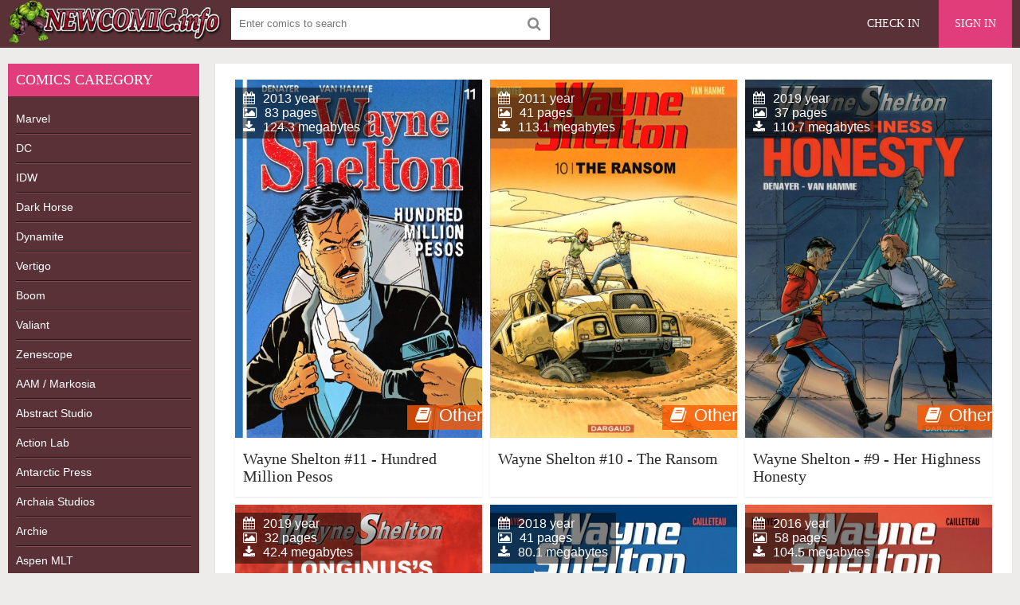

--- FILE ---
content_type: text/html; charset=utf-8
request_url: https://newcomic.info/tags/Wayne%20Shelton/
body_size: 4216
content:
<!DOCTYPE html>
<html lang="en">
<head>
	<meta charset="utf-8">
<title>Wayne Shelton &raquo; Download Free CBR, CBZ Comics, 0-day Releases comics, Batman, Spider-Man, Superman and other superhero comics</title>
<meta name="description" content="The world of free new and old comics  Welcome to newcomic.org and receive a great opportunity to be aware about the newest and the most popular comics immediately.">
<meta name="keywords" content="Download comics, download free comics, free comics, download comic , comic books, new free comic, comicbook, comic books, dc comics, online comics">
<meta name="generator" content="DataLife Engine (http://dle-news.ru)">
<link rel="search" type="application/opensearchdescription+xml" href="https://newcomic.info/index.php?do=opensearch" title="Download Free CBR, CBZ Comics, 0-day Releases comics, Batman, Spider-Man, Superman and other superhero comics">
<link rel="canonical" href="https://newcomic.info/tags/Wayne%20Shelton/">
<link rel="alternate" type="application/rss+xml" title="Download Free CBR, CBZ Comics, 0-day Releases comics, Batman, Spider-Man, Superman and other superhero comics" href="https://newcomic.info/rss.xml">
	 <meta name="viewport" content="width=device-width, initial-scale=1.0" />
	  <link rel="shortcut icon" href="/templates/comics/images/favicon.png" />
	  <link href="/templates/comics/style/styles.css" type="text/css" rel="stylesheet" />
	  <link href="/templates/comics/style/engine.css" type="text/css" rel="stylesheet" />


<!--<script data-padding="40px 5px" data-width="640px" data-height="640px" src="https://florenfile.com/js/links-to-preview-img.js" data-cfasync="false"></script>-->
</head>

<body>

<div class="wrap">

	<div class="block center">
	
		<header class="header">
			<div class="topchik-one clearfix">
				<a href="/" class="logo" title="Comics, Download free comics"><img src="/templates/comics/images/logo.webp" alt="Comics, Download free comics" title="Comics, Download free comics" /></a>
				<div class="search-box">
					<form id="quicksearch" method="post">
						<input type="hidden" name="do" value="search" />
						<input type="hidden" name="subaction" value="search" />
						<div class="search-field">
							<input id="story" name="story" placeholder="Enter comics to search" type="text" />
							<button type="submit" name="search"><span class="fa fa-search"></span></button>
						</div>
					</form>
				</div>
				<div class="btns-log">
<div class="btn-menu"><span class="fa fa-bars"></span></div>
				    
					<a href="/?do=register">Check in</a>
					<div class="show-login">Sign in</div>
				    
				    
				</div>
			</div>
		
				

			
		</header>
		
		<!-- END HEADER -->
		
		<div class="cols fx-row">
		
			<aside class="bochello">
				<nav class="bochello-box bochello-nav">
					<div class="bochello-bt">Comics caregory </div>
					<ul class="bochello-bc">
						
<li><h2><a href="/marvels" title="Marvel Comics">Marvel</a></h2></li>  
<li><h2><a href="/dc" title="DC Comics">DC</a></h2></li>
<li><h2><a href="/idw" title="IDW Comics">IDW</a></h2></li>
<li><h2><a href="/dark-horse" title="Dark Horse Comics">Dark Horse</a></h2></li>
<li><h2><a href="/dynamite" title="Dynamite Comics">Dynamite</a></h2></li>
<li><h2><a href="/vertigo-comics" title="Vertigo Comics">Vertigo</a></h2></li>
<li><h2><a href="/boom-comics" title="Boom Comics">Boom</a></h2></li>
<li><h2><a href="/valiant-comics" title="Valiant Comics">Valiant</a></h2></li>
<li><h2><a href="/zenescope" title="Zenescope Comics">Zenescope</a></h2></li>
<li><h2><a href="/aam-markosia" title="AAM / Markosia Comics">AAM / Markosia</a></h2></li>
<li><h2><a href="/abstract-studi" title="Abstract Studio Comics">Abstract Studio</a></h2></li>
<li><h2><a href="/action-lab-entertainment" title="Action Lab Comics">Action Lab</a></h2></li>
<li><h2><a href="/antarctic-press" title="Antarctic Press Comics">Antarctic Press</a></h2></li>
<li><h2><a href="/archaia-studios" title="Archaia Studios omics">Archaia Studios</a></h2></li>
<li><h2><a href="/archie" title="Archie Comics">Archie</a></h2></li>
<li><h2><a href="/aspen-mlt" title="Aspen Comics">Aspen MLT</a></h2></li>
<li><h2><a href="/avatar-press" title="Avatar Press Comics">Avatar Press</a></h2></li>
<li><h2><a href="/big-dog-ink" title="Big Dog Ink Comics">Big Dog Ink</a></h2></li>
<li><h2><a href="/bluewater-productions" title="Bluewater Comics">Bluewater</a></h2></li>
<li><h2><a href="/bongo" title="Bongo Comics">Bongo</a></h2></li>
<li><h2><a href="/chaos" title="Chaos Comics">Chaos</a></h2></li>
<li><h2><a href="/disney-comics/" title="Disney">Disney</a></h2></li>
<li><h2><a href="/epic" title="Epic Comics">Epic comics</a></h2></li>
<li><h2><a href="/monkeybrain" title="Monkeybrain Comics">Monkeybrain</a></h2></li>
<li><h2><a href="/oni-press" title="Oni Press Comics">Oni Press</a></h2></li>
<li><h2><a href="/titan" title="Titan Comics">Titan comics</a></h2></li>
<li><h2><a href="/top-cow" title="Top Cow Comics">Top Cow</a></h2></li>
<li><h2><a href="/wildstorm" title="WildStorm Comics">WildStorm</a></h2></li>           
<li><h2><a href="/magazine/" title="Magazines">Magazines</a></h2></li>
<li><h2><a href="/collections-of-comic/" title="collections">Collections</a></h2></li>
<li><h2><a href="/comics/" title="Comics">Other comics</a></h2></li>
<li><h2><a href="/adult/" title="Magazines">Adult comics</a></h2></li>
					</ul>
				</nav>
			</aside>
			
			<!-- END SIDE -->
            
            
			
			<main class="contello">
				
				
				
 
 
 
 
 
 









 
 
 
 
 
 
 
 
 
 
 
 
 
 
 
 
 
 
 
   

				
				
				
		        <div class="pages clearfix">
		            <div id='dle-content'><div class="vidos">
	<div class="preview-in" >
		<a class="preview-img img-box" href="https://newcomic.info/56553-wayne-shelton-11-hundred-million-pesos.html">
			<img src="https&#58;//newcomic.info/uploads/posts/2020-04/1587500621_rryozx2g_o.jpg" alt="Wayne Shelton #11 - Hundred Million Pesos" title="Wayne Shelton #11 - Hundred Million Pesos"/>
			<div class="preview-rate icon-l"><span class="fa fa-book"></span>Other</div>
		    <div class="preview-time icon-l">
			<span class="fa fa-calendar"></span>2013 year<br>
			<span class="fa fa-picture-o"></span>83 pages<br>
			<span class="fa fa-download"></span>124.3 megabytes
			</div>
		</a>
		<div class="preview-text">
			<h3><a class="preview-title" href="https://newcomic.info/56553-wayne-shelton-11-hundred-million-pesos.html">Wayne Shelton #11 - Hundred Million Pesos</a></h3>
		</div>
	</div>
</div><div class="vidos">
	<div class="preview-in" >
		<a class="preview-img img-box" href="https://newcomic.info/54766-wayne-shelton-10-the-ransom.html">
			<img src="https&#58;//newcomic.info/uploads/posts/2019-12/1577229157_lfm1lo7x_o.jpg" alt="Wayne Shelton #10 - The Ransom" title="Wayne Shelton #10 - The Ransom"/>
			<div class="preview-rate icon-l"><span class="fa fa-book"></span>Other</div>
		    <div class="preview-time icon-l">
			<span class="fa fa-calendar"></span>2011 year<br>
			<span class="fa fa-picture-o"></span>41 pages<br>
			<span class="fa fa-download"></span>113.1 megabytes
			</div>
		</a>
		<div class="preview-text">
			<h3><a class="preview-title" href="https://newcomic.info/54766-wayne-shelton-10-the-ransom.html">Wayne Shelton #10 - The Ransom</a></h3>
		</div>
	</div>
</div><div class="vidos">
	<div class="preview-in" >
		<a class="preview-img img-box" href="https://newcomic.info/54163-wayne-shelton-9-her-highness-honesty.html">
			<img src="https&#58;//newcomic.info/uploads/posts/2019-11/1574845364_o5uyfcl1_o.jpg" alt="Wayne Shelton - #9 - Her Highness Honesty" title="Wayne Shelton - #9 - Her Highness Honesty"/>
			<div class="preview-rate icon-l"><span class="fa fa-book"></span>Other</div>
		    <div class="preview-time icon-l">
			<span class="fa fa-calendar"></span>2019 year<br>
			<span class="fa fa-picture-o"></span>37 pages<br>
			<span class="fa fa-download"></span>110.7 megabytes
			</div>
		</a>
		<div class="preview-text">
			<h3><a class="preview-title" href="https://newcomic.info/54163-wayne-shelton-9-her-highness-honesty.html">Wayne Shelton - #9 - Her Highness Honesty</a></h3>
		</div>
	</div>
</div><div class="vidos">
	<div class="preview-in" >
		<a class="preview-img img-box" href="https://newcomic.info/51204-wayne-shelton-7-longinus-spear.html">
			<img src="https&#58;//newcomic.info/uploads/posts/2019-06/1560589508_v6imsjlq_o.jpg" alt="Wayne Shelton #7 - Longinus Spear" title="Wayne Shelton #7 - Longinus Spear"/>
			<div class="preview-rate icon-l"><span class="fa fa-book"></span>Other</div>
		    <div class="preview-time icon-l">
			<span class="fa fa-calendar"></span>2019 year<br>
			<span class="fa fa-picture-o"></span>32 pages<br>
			<span class="fa fa-download"></span>42.4 megabytes
			</div>
		</a>
		<div class="preview-text">
			<h3><a class="preview-title" href="https://newcomic.info/51204-wayne-shelton-7-longinus-spear.html">Wayne Shelton #7 - Longinus Spear</a></h3>
		</div>
	</div>
</div><div class="vidos">
	<div class="preview-in" >
		<a class="preview-img img-box" href="https://newcomic.info/40392-wayne-shelton-5-the-vengeance.html">
			<img src="/uploads/posts/2018-01/1515963685_wayne_shelton_05.jpg" alt="Wayne Shelton #5 - The Vengeance" title="Wayne Shelton #5 - The Vengeance"/>
			<div class="preview-rate icon-l"><span class="fa fa-book"></span>Other</div>
		    <div class="preview-time icon-l">
			<span class="fa fa-calendar"></span>2018 year<br>
			<span class="fa fa-picture-o"></span>41 pages<br>
			<span class="fa fa-download"></span>80.1 megabytes
			</div>
		</a>
		<div class="preview-text">
			<h3><a class="preview-title" href="https://newcomic.info/40392-wayne-shelton-5-the-vengeance.html">Wayne Shelton #5 - The Vengeance</a></h3>
		</div>
	</div>
</div><div class="vidos">
	<div class="preview-in" >
		<a class="preview-img img-box" href="https://newcomic.info/38341-wayne-shelton-4-the-survivor.html">
			<img src="/uploads/posts/2017-10/1507711736_5563317-04.jpg" alt="Wayne Shelton #4 - The Survivor" title="Wayne Shelton #4 - The Survivor"/>
			<div class="preview-rate icon-l"><span class="fa fa-book"></span>Other</div>
		    <div class="preview-time icon-l">
			<span class="fa fa-calendar"></span>2016 year<br>
			<span class="fa fa-picture-o"></span>58 pages<br>
			<span class="fa fa-download"></span>104.5 megabytes
			</div>
		</a>
		<div class="preview-text">
			<h3><a class="preview-title" href="https://newcomic.info/38341-wayne-shelton-4-the-survivor.html">Wayne Shelton #4 - The Survivor</a></h3>
		</div>
	</div>
</div><div class="vidos">
	<div class="preview-in" >
		<a class="preview-img img-box" href="https://newcomic.info/25080-wayne-shelton-01-03.html">
			<img src="/uploads/posts/2016-04/1461014118_71a78a733d6aafb7ad957e38000c7e49.jpg" alt="Wayne Shelton #01-03" title="Wayne Shelton #01-03"/>
			<div class="preview-rate icon-l"><span class="fa fa-book"></span>Collections       / Other</div>
		    <div class="preview-time icon-l">
			<span class="fa fa-calendar"></span>2013-2015 year<br>
			<span class="fa fa-picture-o"></span>3 issues pages<br>
			<span class="fa fa-download"></span>136.2 megabytes
			</div>
		</a>
		<div class="preview-text">
			<h3><a class="preview-title" href="https://newcomic.info/25080-wayne-shelton-01-03.html">Wayne Shelton #01-03</a></h3>
		</div>
	</div>
</div></div>
		        </div>
		        
				
				
				  
			</main>
			
			<!-- END MAIN -->
			
		</div>
		
		<!-- END COLS -->
		
		<footer class="footer">
			<div class="podvalchik-copyr"> <b>New comics</b> <small> All Rights Reserved. This site does not store any files on its server.</small><br/></div>
			<div class="podvalchik-menu">
				<a href="/index.php?do=feedback">Feedback</a>
				<a href="dmca.html">DMCA</a>
			</div>
		</footer>
		
		<!-- END FOOTER -->
		
	</div>
	
	<!-- END BLOCK -->

</div>

<!-- END WRAP -->




	<div class="login-box" id="login-box" title="Authorization">
		<form method="post">
			<input type="text" name="login_name" id="login_name" placeholder="Login"/>
			<input type="password" name="login_password" id="login_password" placeholder="Password" />
			<button onclick="submit();" type="submit" title="Sign in">Enter the site</button>
			<input name="login" type="hidden" id="login" value="submit" />
			<div class="lb-check">
				<input type="checkbox" name="login_not_save" id="login_not_save" value="1"/>
				<label for="login_not_save">Don't remember me</label> 
			</div>
			<div class="lb-lnk flex-row">
				<a href="https://newcomic.info/index.php?do=lostpassword">Forgot your password?</a>
				<a href="/?do=register" class="log-register">Check in</a>
			</div>
		</form>
	
		
		
		
		
		
		
	
	</div>				

  
<link href="/engine/classes/min/index.php?charset=utf-8&amp;f=engine/editor/css/default.css&amp;v=26" rel="stylesheet" type="text/css">
<script src="/engine/classes/min/index.php?charset=utf-8&amp;g=general&amp;v=26"></script>
<script src="/engine/classes/min/index.php?charset=utf-8&amp;f=engine/classes/js/jqueryui.js,engine/classes/js/dle_js.js&amp;v=26" defer></script>
<script src="/templates/comics/js/libs.js"></script>
<script>
<!--
var dle_root       = '/';
var dle_admin      = '';
var dle_login_hash = '0ed8afd36543fe5d911fb39cfcee5a03d1389b05';
var dle_group      = 5;
var dle_skin       = 'comics';
var dle_wysiwyg    = '0';
var quick_wysiwyg  = '1';
var dle_act_lang   = ["Yes", "No", "Enter", "Cancel", "Save", "Delete", "Loading. Please, wait..."];
var menu_short     = 'Quick edit';
var menu_full      = 'Full edit';
var menu_profile   = 'View profile';
var menu_send      = 'Send message';
var menu_uedit     = 'Admin Center';
var dle_info       = 'Information';
var dle_confirm    = 'Confirm';
var dle_prompt     = 'Enter the information';
var dle_req_field  = 'Please fill in all the required fields';
var dle_del_agree  = 'Are you sure you want to delete it? This action cannot be undone';
var dle_spam_agree = 'Are you sure you want to mark the user as a spammer? This will remove all his comments';
var dle_complaint  = 'Enter the text of your complaint to the Administration:';
var dle_big_text   = 'Highlighted section of text is too large.';
var dle_orfo_title = 'Enter a comment to the detected error on the page for Administration ';
var dle_p_send     = 'Send';
var dle_p_send_ok  = 'Notification has been sent successfully ';
var dle_save_ok    = 'Changes are saved successfully. Refresh the page?';
var dle_reply_title= 'Reply to the comment';
var dle_tree_comm  = '0';
var dle_del_news   = 'Delete article';
var dle_sub_agree  = 'Do you really want to subscribe to this article’s comments?';
var dle_captcha_type  = '1';
var allow_dle_delete_news   = false;
var dle_search_delay   = false;
var dle_search_value   = '';
jQuery(function($){
FastSearch();
});
//-->
</script> 
	

<!--LiveInternet counter--><script type="text/javascript"><!--
document.write("<a href='//www.liveinternet.ru/click' "+
"target=_blank><img src='//counter.yadro.ru/hit?t52.6;r"+
escape(document.referrer)+((typeof(screen)=="undefined")?"":
";s"+screen.width+"*"+screen.height+"*"+(screen.colorDepth?
screen.colorDepth:screen.pixelDepth))+";u"+escape(document.URL)+
";"+Math.random()+
"' alt='' title='LiveInternet: показане число перегл¤д≥в ≥"+
" в≥дв≥дувач≥в за 24 години' "+
"border='0' width='1' height='1'><\/a>")
//--></script><!--/LiveInternet-->
  
<script defer src="https://static.cloudflareinsights.com/beacon.min.js/vcd15cbe7772f49c399c6a5babf22c1241717689176015" integrity="sha512-ZpsOmlRQV6y907TI0dKBHq9Md29nnaEIPlkf84rnaERnq6zvWvPUqr2ft8M1aS28oN72PdrCzSjY4U6VaAw1EQ==" data-cf-beacon='{"version":"2024.11.0","token":"010554bef18e4bc7829494fa011e44b8","r":1,"server_timing":{"name":{"cfCacheStatus":true,"cfEdge":true,"cfExtPri":true,"cfL4":true,"cfOrigin":true,"cfSpeedBrain":true},"location_startswith":null}}' crossorigin="anonymous"></script>
</body>
</html>
<!-- DataLife Engine Copyright SoftNews Media Group (http://dle-news.ru) -->
